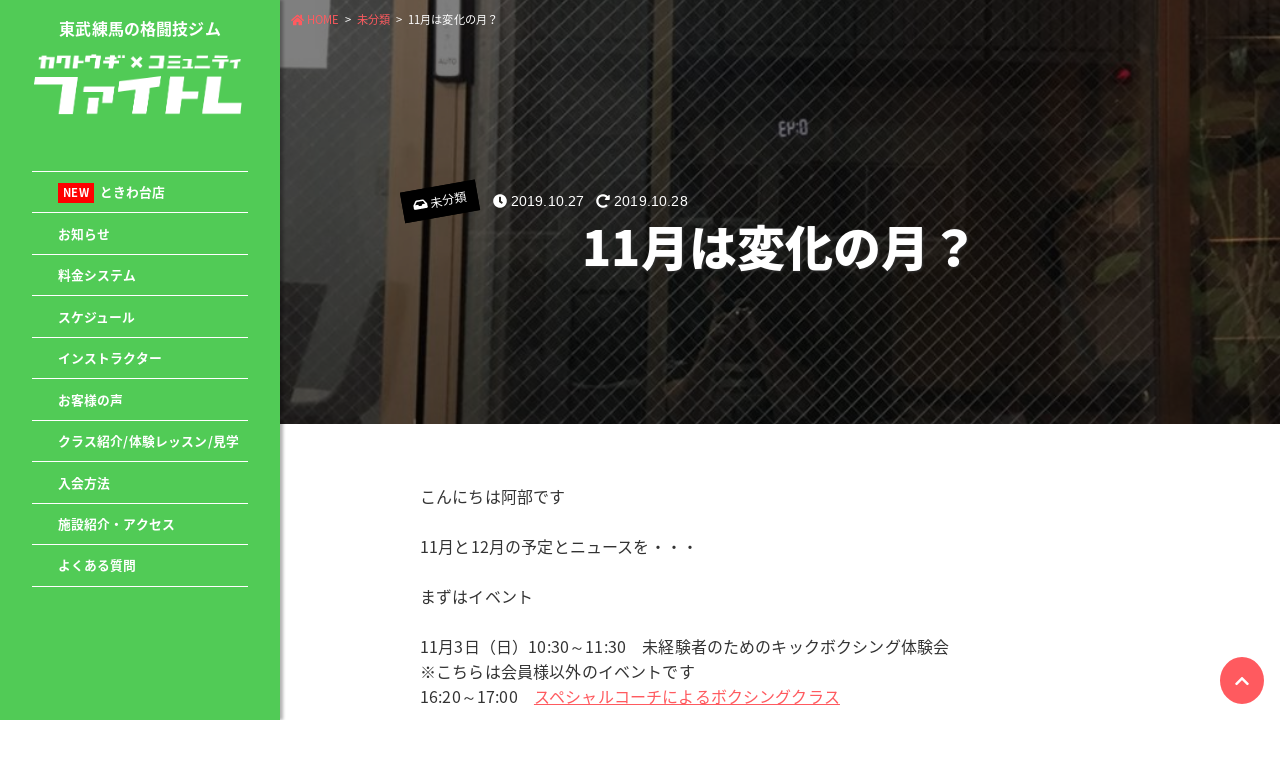

--- FILE ---
content_type: text/html; charset=UTF-8
request_url: https://fightra.net/1717
body_size: 13803
content:
<!DOCTYPE html>
<!-- テーマのライセンス契約が失効しております。ライセンスの更新をお願いいたします。 -->


<html lang="ja" class="no-js ">
<head>
	<meta charset="UTF-8">
	<meta http-equiv="X-UA-Compatible" content="IE=edge">
		<title>  11月は変化の月？ | ファイトレ│カクトウギ × コミュニティ</title>
	<meta name="description" content="「格闘技が好き」という方が集まって様々な形の『仲間』を作り『笑顔』を生み出すためのコミュニティプレイス">
	<meta name="viewport" content="width=device-width, initial-scale=1, user-scalable=no">
			<link rel="pingback" href="https://fightra.net/xmlrpc.php">
	<meta property="og:locale" content="ja_JP">
<meta property='og:site_name' content='ファイトレ│カクトウギ × コミュニティ'>
<meta name="twitter:card" content="summary_large_image" />
	<meta property='og:type' content='article'>
	<meta property='og:title' content='11月は変化の月？'>
	<meta property='og:url' content='https://fightra.net/1717'>
	<meta property='og:description' content='こんにちは阿部です 11月と12月の予定とニュースを・・・ まずはイベント 11月3日（日）10:30～11:30　未経験者のためのキックボクシング体験会※こちらは会員様以外のイベントです 16:20'>
<meta property="og:image" content="https://fightra.net/wp-content/uploads/2018/11/S__55844878-809x1080.jpg" />
	<style type="text/css">
html {font-size: 16px;}
</style>

<style type="text/css">
body {line-height: 1.6;}
</style>

	<link href="https://fonts.googleapis.com/earlyaccess/notosansjapanese.css" rel="stylesheet" />
	<style type="text/css">body {font-family: "Noto Sans Japanese";}</style>


	
	<link href="https://fonts.googleapis.com/css?family=" rel="stylesheet">
	<style type="text/css">time {font-family: 'Roboto', sans-serif;}</style>







	<script>
	(function(i,s,o,g,r,a,m){i['GoogleAnalyticsObject']=r;i[r]=i[r]||function(){
	(i[r].q=i[r].q||[]).push(arguments)},i[r].l=1*new Date();a=s.createElement(o),
	m=s.getElementsByTagName(o)[0];a.async=1;a.src=g;m.parentNode.insertBefore(a,m)
	})(window,document,'script','//www.google-analytics.com/analytics.js','ga');
	ga('create', 'UA-125986929-1', 'auto');
	ga('send', 'pageview');
</script>
	<meta name='robots' content='max-image-preview:large' />
<link rel='dns-prefetch' href='//ajax.googleapis.com' />
<link rel='dns-prefetch' href='//maxcdn.bootstrapcdn.com' />
<link rel="alternate" type="application/rss+xml" title="ファイトレ│カクトウギ × コミュニティ &raquo; フィード" href="https://fightra.net/feed" />
<link rel="alternate" type="application/rss+xml" title="ファイトレ│カクトウギ × コミュニティ &raquo; コメントフィード" href="https://fightra.net/comments/feed" />
<link rel="alternate" type="application/rss+xml" title="ファイトレ│カクトウギ × コミュニティ &raquo; 11月は変化の月？ のコメントのフィード" href="https://fightra.net/1717/feed" />
<script type="text/javascript">
window._wpemojiSettings = {"baseUrl":"https:\/\/s.w.org\/images\/core\/emoji\/14.0.0\/72x72\/","ext":".png","svgUrl":"https:\/\/s.w.org\/images\/core\/emoji\/14.0.0\/svg\/","svgExt":".svg","source":{"concatemoji":"https:\/\/fightra.net\/wp-includes\/js\/wp-emoji-release.min.js"}};
/*! This file is auto-generated */
!function(e,a,t){var n,r,o,i=a.createElement("canvas"),p=i.getContext&&i.getContext("2d");function s(e,t){p.clearRect(0,0,i.width,i.height),p.fillText(e,0,0);e=i.toDataURL();return p.clearRect(0,0,i.width,i.height),p.fillText(t,0,0),e===i.toDataURL()}function c(e){var t=a.createElement("script");t.src=e,t.defer=t.type="text/javascript",a.getElementsByTagName("head")[0].appendChild(t)}for(o=Array("flag","emoji"),t.supports={everything:!0,everythingExceptFlag:!0},r=0;r<o.length;r++)t.supports[o[r]]=function(e){if(p&&p.fillText)switch(p.textBaseline="top",p.font="600 32px Arial",e){case"flag":return s("\ud83c\udff3\ufe0f\u200d\u26a7\ufe0f","\ud83c\udff3\ufe0f\u200b\u26a7\ufe0f")?!1:!s("\ud83c\uddfa\ud83c\uddf3","\ud83c\uddfa\u200b\ud83c\uddf3")&&!s("\ud83c\udff4\udb40\udc67\udb40\udc62\udb40\udc65\udb40\udc6e\udb40\udc67\udb40\udc7f","\ud83c\udff4\u200b\udb40\udc67\u200b\udb40\udc62\u200b\udb40\udc65\u200b\udb40\udc6e\u200b\udb40\udc67\u200b\udb40\udc7f");case"emoji":return!s("\ud83e\udef1\ud83c\udffb\u200d\ud83e\udef2\ud83c\udfff","\ud83e\udef1\ud83c\udffb\u200b\ud83e\udef2\ud83c\udfff")}return!1}(o[r]),t.supports.everything=t.supports.everything&&t.supports[o[r]],"flag"!==o[r]&&(t.supports.everythingExceptFlag=t.supports.everythingExceptFlag&&t.supports[o[r]]);t.supports.everythingExceptFlag=t.supports.everythingExceptFlag&&!t.supports.flag,t.DOMReady=!1,t.readyCallback=function(){t.DOMReady=!0},t.supports.everything||(n=function(){t.readyCallback()},a.addEventListener?(a.addEventListener("DOMContentLoaded",n,!1),e.addEventListener("load",n,!1)):(e.attachEvent("onload",n),a.attachEvent("onreadystatechange",function(){"complete"===a.readyState&&t.readyCallback()})),(e=t.source||{}).concatemoji?c(e.concatemoji):e.wpemoji&&e.twemoji&&(c(e.twemoji),c(e.wpemoji)))}(window,document,window._wpemojiSettings);
</script>
<style type="text/css">
img.wp-smiley,
img.emoji {
	display: inline !important;
	border: none !important;
	box-shadow: none !important;
	height: 1em !important;
	width: 1em !important;
	margin: 0 0.07em !important;
	vertical-align: -0.1em !important;
	background: none !important;
	padding: 0 !important;
}
</style>
	<link rel='stylesheet' id='wp-block-library-css' href='https://fightra.net/wp-includes/css/dist/block-library/style.min.css' type='text/css' media='all' />
<link rel='stylesheet' id='classic-theme-styles-css' href='https://fightra.net/wp-includes/css/classic-themes.min.css' type='text/css' media='all' />
<style id='global-styles-inline-css' type='text/css'>
body{--wp--preset--color--black: #000000;--wp--preset--color--cyan-bluish-gray: #abb8c3;--wp--preset--color--white: #ffffff;--wp--preset--color--pale-pink: #f78da7;--wp--preset--color--vivid-red: #cf2e2e;--wp--preset--color--luminous-vivid-orange: #ff6900;--wp--preset--color--luminous-vivid-amber: #fcb900;--wp--preset--color--light-green-cyan: #7bdcb5;--wp--preset--color--vivid-green-cyan: #00d084;--wp--preset--color--pale-cyan-blue: #8ed1fc;--wp--preset--color--vivid-cyan-blue: #0693e3;--wp--preset--color--vivid-purple: #9b51e0;--wp--preset--gradient--vivid-cyan-blue-to-vivid-purple: linear-gradient(135deg,rgba(6,147,227,1) 0%,rgb(155,81,224) 100%);--wp--preset--gradient--light-green-cyan-to-vivid-green-cyan: linear-gradient(135deg,rgb(122,220,180) 0%,rgb(0,208,130) 100%);--wp--preset--gradient--luminous-vivid-amber-to-luminous-vivid-orange: linear-gradient(135deg,rgba(252,185,0,1) 0%,rgba(255,105,0,1) 100%);--wp--preset--gradient--luminous-vivid-orange-to-vivid-red: linear-gradient(135deg,rgba(255,105,0,1) 0%,rgb(207,46,46) 100%);--wp--preset--gradient--very-light-gray-to-cyan-bluish-gray: linear-gradient(135deg,rgb(238,238,238) 0%,rgb(169,184,195) 100%);--wp--preset--gradient--cool-to-warm-spectrum: linear-gradient(135deg,rgb(74,234,220) 0%,rgb(151,120,209) 20%,rgb(207,42,186) 40%,rgb(238,44,130) 60%,rgb(251,105,98) 80%,rgb(254,248,76) 100%);--wp--preset--gradient--blush-light-purple: linear-gradient(135deg,rgb(255,206,236) 0%,rgb(152,150,240) 100%);--wp--preset--gradient--blush-bordeaux: linear-gradient(135deg,rgb(254,205,165) 0%,rgb(254,45,45) 50%,rgb(107,0,62) 100%);--wp--preset--gradient--luminous-dusk: linear-gradient(135deg,rgb(255,203,112) 0%,rgb(199,81,192) 50%,rgb(65,88,208) 100%);--wp--preset--gradient--pale-ocean: linear-gradient(135deg,rgb(255,245,203) 0%,rgb(182,227,212) 50%,rgb(51,167,181) 100%);--wp--preset--gradient--electric-grass: linear-gradient(135deg,rgb(202,248,128) 0%,rgb(113,206,126) 100%);--wp--preset--gradient--midnight: linear-gradient(135deg,rgb(2,3,129) 0%,rgb(40,116,252) 100%);--wp--preset--duotone--dark-grayscale: url('#wp-duotone-dark-grayscale');--wp--preset--duotone--grayscale: url('#wp-duotone-grayscale');--wp--preset--duotone--purple-yellow: url('#wp-duotone-purple-yellow');--wp--preset--duotone--blue-red: url('#wp-duotone-blue-red');--wp--preset--duotone--midnight: url('#wp-duotone-midnight');--wp--preset--duotone--magenta-yellow: url('#wp-duotone-magenta-yellow');--wp--preset--duotone--purple-green: url('#wp-duotone-purple-green');--wp--preset--duotone--blue-orange: url('#wp-duotone-blue-orange');--wp--preset--font-size--small: 13px;--wp--preset--font-size--medium: 20px;--wp--preset--font-size--large: 36px;--wp--preset--font-size--x-large: 42px;--wp--preset--spacing--20: 0.44rem;--wp--preset--spacing--30: 0.67rem;--wp--preset--spacing--40: 1rem;--wp--preset--spacing--50: 1.5rem;--wp--preset--spacing--60: 2.25rem;--wp--preset--spacing--70: 3.38rem;--wp--preset--spacing--80: 5.06rem;--wp--preset--shadow--natural: 6px 6px 9px rgba(0, 0, 0, 0.2);--wp--preset--shadow--deep: 12px 12px 50px rgba(0, 0, 0, 0.4);--wp--preset--shadow--sharp: 6px 6px 0px rgba(0, 0, 0, 0.2);--wp--preset--shadow--outlined: 6px 6px 0px -3px rgba(255, 255, 255, 1), 6px 6px rgba(0, 0, 0, 1);--wp--preset--shadow--crisp: 6px 6px 0px rgba(0, 0, 0, 1);}:where(.is-layout-flex){gap: 0.5em;}body .is-layout-flow > .alignleft{float: left;margin-inline-start: 0;margin-inline-end: 2em;}body .is-layout-flow > .alignright{float: right;margin-inline-start: 2em;margin-inline-end: 0;}body .is-layout-flow > .aligncenter{margin-left: auto !important;margin-right: auto !important;}body .is-layout-constrained > .alignleft{float: left;margin-inline-start: 0;margin-inline-end: 2em;}body .is-layout-constrained > .alignright{float: right;margin-inline-start: 2em;margin-inline-end: 0;}body .is-layout-constrained > .aligncenter{margin-left: auto !important;margin-right: auto !important;}body .is-layout-constrained > :where(:not(.alignleft):not(.alignright):not(.alignfull)){max-width: var(--wp--style--global--content-size);margin-left: auto !important;margin-right: auto !important;}body .is-layout-constrained > .alignwide{max-width: var(--wp--style--global--wide-size);}body .is-layout-flex{display: flex;}body .is-layout-flex{flex-wrap: wrap;align-items: center;}body .is-layout-flex > *{margin: 0;}:where(.wp-block-columns.is-layout-flex){gap: 2em;}.has-black-color{color: var(--wp--preset--color--black) !important;}.has-cyan-bluish-gray-color{color: var(--wp--preset--color--cyan-bluish-gray) !important;}.has-white-color{color: var(--wp--preset--color--white) !important;}.has-pale-pink-color{color: var(--wp--preset--color--pale-pink) !important;}.has-vivid-red-color{color: var(--wp--preset--color--vivid-red) !important;}.has-luminous-vivid-orange-color{color: var(--wp--preset--color--luminous-vivid-orange) !important;}.has-luminous-vivid-amber-color{color: var(--wp--preset--color--luminous-vivid-amber) !important;}.has-light-green-cyan-color{color: var(--wp--preset--color--light-green-cyan) !important;}.has-vivid-green-cyan-color{color: var(--wp--preset--color--vivid-green-cyan) !important;}.has-pale-cyan-blue-color{color: var(--wp--preset--color--pale-cyan-blue) !important;}.has-vivid-cyan-blue-color{color: var(--wp--preset--color--vivid-cyan-blue) !important;}.has-vivid-purple-color{color: var(--wp--preset--color--vivid-purple) !important;}.has-black-background-color{background-color: var(--wp--preset--color--black) !important;}.has-cyan-bluish-gray-background-color{background-color: var(--wp--preset--color--cyan-bluish-gray) !important;}.has-white-background-color{background-color: var(--wp--preset--color--white) !important;}.has-pale-pink-background-color{background-color: var(--wp--preset--color--pale-pink) !important;}.has-vivid-red-background-color{background-color: var(--wp--preset--color--vivid-red) !important;}.has-luminous-vivid-orange-background-color{background-color: var(--wp--preset--color--luminous-vivid-orange) !important;}.has-luminous-vivid-amber-background-color{background-color: var(--wp--preset--color--luminous-vivid-amber) !important;}.has-light-green-cyan-background-color{background-color: var(--wp--preset--color--light-green-cyan) !important;}.has-vivid-green-cyan-background-color{background-color: var(--wp--preset--color--vivid-green-cyan) !important;}.has-pale-cyan-blue-background-color{background-color: var(--wp--preset--color--pale-cyan-blue) !important;}.has-vivid-cyan-blue-background-color{background-color: var(--wp--preset--color--vivid-cyan-blue) !important;}.has-vivid-purple-background-color{background-color: var(--wp--preset--color--vivid-purple) !important;}.has-black-border-color{border-color: var(--wp--preset--color--black) !important;}.has-cyan-bluish-gray-border-color{border-color: var(--wp--preset--color--cyan-bluish-gray) !important;}.has-white-border-color{border-color: var(--wp--preset--color--white) !important;}.has-pale-pink-border-color{border-color: var(--wp--preset--color--pale-pink) !important;}.has-vivid-red-border-color{border-color: var(--wp--preset--color--vivid-red) !important;}.has-luminous-vivid-orange-border-color{border-color: var(--wp--preset--color--luminous-vivid-orange) !important;}.has-luminous-vivid-amber-border-color{border-color: var(--wp--preset--color--luminous-vivid-amber) !important;}.has-light-green-cyan-border-color{border-color: var(--wp--preset--color--light-green-cyan) !important;}.has-vivid-green-cyan-border-color{border-color: var(--wp--preset--color--vivid-green-cyan) !important;}.has-pale-cyan-blue-border-color{border-color: var(--wp--preset--color--pale-cyan-blue) !important;}.has-vivid-cyan-blue-border-color{border-color: var(--wp--preset--color--vivid-cyan-blue) !important;}.has-vivid-purple-border-color{border-color: var(--wp--preset--color--vivid-purple) !important;}.has-vivid-cyan-blue-to-vivid-purple-gradient-background{background: var(--wp--preset--gradient--vivid-cyan-blue-to-vivid-purple) !important;}.has-light-green-cyan-to-vivid-green-cyan-gradient-background{background: var(--wp--preset--gradient--light-green-cyan-to-vivid-green-cyan) !important;}.has-luminous-vivid-amber-to-luminous-vivid-orange-gradient-background{background: var(--wp--preset--gradient--luminous-vivid-amber-to-luminous-vivid-orange) !important;}.has-luminous-vivid-orange-to-vivid-red-gradient-background{background: var(--wp--preset--gradient--luminous-vivid-orange-to-vivid-red) !important;}.has-very-light-gray-to-cyan-bluish-gray-gradient-background{background: var(--wp--preset--gradient--very-light-gray-to-cyan-bluish-gray) !important;}.has-cool-to-warm-spectrum-gradient-background{background: var(--wp--preset--gradient--cool-to-warm-spectrum) !important;}.has-blush-light-purple-gradient-background{background: var(--wp--preset--gradient--blush-light-purple) !important;}.has-blush-bordeaux-gradient-background{background: var(--wp--preset--gradient--blush-bordeaux) !important;}.has-luminous-dusk-gradient-background{background: var(--wp--preset--gradient--luminous-dusk) !important;}.has-pale-ocean-gradient-background{background: var(--wp--preset--gradient--pale-ocean) !important;}.has-electric-grass-gradient-background{background: var(--wp--preset--gradient--electric-grass) !important;}.has-midnight-gradient-background{background: var(--wp--preset--gradient--midnight) !important;}.has-small-font-size{font-size: var(--wp--preset--font-size--small) !important;}.has-medium-font-size{font-size: var(--wp--preset--font-size--medium) !important;}.has-large-font-size{font-size: var(--wp--preset--font-size--large) !important;}.has-x-large-font-size{font-size: var(--wp--preset--font-size--x-large) !important;}
.wp-block-navigation a:where(:not(.wp-element-button)){color: inherit;}
:where(.wp-block-columns.is-layout-flex){gap: 2em;}
.wp-block-pullquote{font-size: 1.5em;line-height: 1.6;}
</style>
<link rel='stylesheet' id='contact-form-7-css' href='https://fightra.net/wp-content/plugins/contact-form-7/includes/css/styles.css' type='text/css' media='all' />
<link rel='stylesheet' id='parent-style-css' href='https://fightra.net/wp-content/themes/appartement-studio/style.css?2023' type='text/css' media='all' />
<link rel='stylesheet' id='child-style-css' href='https://fightra.net/wp-content/themes/appartement-studio-child/style.css?2023' type='text/css' media='all' />
<link rel='stylesheet' id='editor-css' href='https://fightra.net/wp-content/themes/appartement-studio/assets/css/editor-style.css' type='text/css' media='all' />
<link rel='stylesheet' id='slick-css' href='https://fightra.net/wp-content/themes/appartement-studio/assets/css/slick.css' type='text/css' media='all' />
<link rel='stylesheet' id='amazon-css' href='https://fightra.net/wp-content/themes/appartement-studio/assets/css/amazon.css' type='text/css' media='all' />
<link rel='stylesheet' id='remodal-css' href='https://fightra.net/wp-content/themes/appartement-studio/assets/css/remodal.css' type='text/css' media='all' />
<link rel='stylesheet' id='awesome-css' href='//maxcdn.bootstrapcdn.com/font-awesome/4.7.0/css/font-awesome.min.css' type='text/css' media='all' />
<style id='akismet-widget-style-inline-css' type='text/css'>

			.a-stats {
				--akismet-color-mid-green: #357b49;
				--akismet-color-white: #fff;
				--akismet-color-light-grey: #f6f7f7;

				max-width: 350px;
				width: auto;
			}

			.a-stats * {
				all: unset;
				box-sizing: border-box;
			}

			.a-stats strong {
				font-weight: 600;
			}

			.a-stats a.a-stats__link,
			.a-stats a.a-stats__link:visited,
			.a-stats a.a-stats__link:active {
				background: var(--akismet-color-mid-green);
				border: none;
				box-shadow: none;
				border-radius: 8px;
				color: var(--akismet-color-white);
				cursor: pointer;
				display: block;
				font-family: -apple-system, BlinkMacSystemFont, 'Segoe UI', 'Roboto', 'Oxygen-Sans', 'Ubuntu', 'Cantarell', 'Helvetica Neue', sans-serif;
				font-weight: 500;
				padding: 12px;
				text-align: center;
				text-decoration: none;
				transition: all 0.2s ease;
			}

			/* Extra specificity to deal with TwentyTwentyOne focus style */
			.widget .a-stats a.a-stats__link:focus {
				background: var(--akismet-color-mid-green);
				color: var(--akismet-color-white);
				text-decoration: none;
			}

			.a-stats a.a-stats__link:hover {
				filter: brightness(110%);
				box-shadow: 0 4px 12px rgba(0, 0, 0, 0.06), 0 0 2px rgba(0, 0, 0, 0.16);
			}

			.a-stats .count {
				color: var(--akismet-color-white);
				display: block;
				font-size: 1.5em;
				line-height: 1.4;
				padding: 0 13px;
				white-space: nowrap;
			}
		
</style>
<script type='text/javascript' src='//ajax.googleapis.com/ajax/libs/jquery/2.0.3/jquery.min.js' id='jquery-js'></script>
<link rel="https://api.w.org/" href="https://fightra.net/wp-json/" /><link rel="alternate" type="application/json" href="https://fightra.net/wp-json/wp/v2/posts/1717" /><link rel="EditURI" type="application/rsd+xml" title="RSD" href="https://fightra.net/xmlrpc.php?rsd" />
<link rel="wlwmanifest" type="application/wlwmanifest+xml" href="https://fightra.net/wp-includes/wlwmanifest.xml" />

<link rel="canonical" href="https://fightra.net/1717" />
<link rel='shortlink' href='https://fightra.net/?p=1717' />
<link rel="alternate" type="application/json+oembed" href="https://fightra.net/wp-json/oembed/1.0/embed?url=https%3A%2F%2Ffightra.net%2F1717" />
<link rel="alternate" type="text/xml+oembed" href="https://fightra.net/wp-json/oembed/1.0/embed?url=https%3A%2F%2Ffightra.net%2F1717&#038;format=xml" />
<!--ボックス-->
<style type="text/css">
.box1 {background-color: #ffffff; border-color: #6bb6ff; border-width: 4px ; border-radius: none; box-shadow: ;}
.box2 {background-color: #ffffff; border-color: #6bb6ff; border-width: 4px ; border-radius: none; box-shadow: ;}
.box3 {background-color: #ffffff; border-color: #6bb6ff; border-width: 4px ; border-radius: none; box-shadow: ;}
.box4 {background-color: #edf6ff; border-color: #6bb6ff; border-width: 4px ; box-shadow: ;}
.box5 {background-color: #edf6ff; border-color: #6bb6ff; border-width: 4px ; box-shadow: ;}
.box6 {background-color: #edf6ff; border-color: #6bb6ff; border-width: 4px ; box-shadow: ;}
.box7 {background-color: #edf6ff; border-color: #6bb6ff; border-width: 4px ; box-shadow: ;}
.box8 {background-color: #edf6ff; border-radius: none; box-shadow: ;}
.box9 {background: repeating-linear-gradient(-45deg,#edf6ff,#edf6ff 3px,#edf6ff 3px,#edf6ff 7px); border-radius: none; box-shadow: ;}
.box10 {background-color: #edf6ff; border-radius: ;}
.box10:after {border-color: #6bb6ff #6bb6ff #ffffff #ffffff;}
.box11 {background-color: #edf6ff; border-color: #6bb6ff; border-width: 4px ; border-radius: none; box-shadow: 0px 0px 0px .75em #edf6ff;}
.box12 {border-color: #333333;}
.box12:before,.box12:after {background-color: #333333;}
.box13:before,.box13:after {border-color: #333333;}









</style>
<!--見出し2-->
<style type="text/css">
.h_type_b {padding-bottom: .5em; border-bottom: 1px solid #333333;}
.h_type_c {padding-bottom: .5em; border-bottom: 1px solid #333333;}
.h_type_c::first-letter {margin-right: .0em; font-size: 1.5em;}
.h_type_d {padding-bottom: .5em; border-bottom: 3px double #333333;}
.h_type_e {padding: .5em 0; border-top: 1px solid #333333; border-bottom: 1px solid #333333;}
.h_type_f {padding: .5em 0; border-top: 3px double #333333; border-bottom: 3px double #333333;}
.h_type_g {padding: .25em 0 .25em .75em; border-left: .25em solid #333333;}
.h_type_h {padding: .25em 0 .5em .75em; border-left: .25em solid #333333; border-bottom: 1px solid #333333;}
.h_type_i {padding: .75em 1em; border: 1px solid #333333;}
.h_type_j {padding: .75em 1em; border: 1px solid #333333; border-radius: 8px;}
.h_type_k {position: relative; padding: .5em .75em .5em 1.25em; border: 1px solid #333333;}
.h_type_k::after {position: absolute; top: .5em; left: .5em; content: ''; width: .25em; height: -webkit-calc(100% - 1em); height: calc(100% - 1em); background-color: #333333;}
.h_type_l {padding: .75em 1em; background-color: #f0f0f0;}
.h_type_m {padding: .75em 1em; background-color: #f0f0f0; border-radius: 8px;}
.h_type_n {padding: .75em 1em; background-color: #f0f0f0; border-bottom: 1px solid #333333;}
.h_type_o {padding: .75em 1em; background-color: #f0f0f0; border-top: 1px solid #333333; border-bottom: 1px solid #333333;}
.h_type_p {padding: .75em 1em; background-color: #f0f0f0; border-left: .25em solid #333333;}
.h_type_q {padding: .75em 1em; background-color: #f0f0f0; border: 3px double #333333;}
.h_type_r {position: relative; padding-bottom: .5em; border-bottom: 4px solid #333333;}
.h_type_r::after {position: absolute; bottom: -4px; left: 0; z-index: 2; content: ''; width: 20%; height: 4px; background-color: #333333;}
.h_type_s {position: relative; padding: 1em 2em; background-color: #f0f0f0; border-radius: 3px;}
.h_type_s::after {position: absolute; top: 100%; left: 30px; content: ''; width: 0; height: 0; border: 10px solid transparent; border-top: 15px solid #f0f0f0;}
.h_type_t {position: relative; padding: .75em 1em; background-color: #f0f0f0; border-radius: 8px; box-shadow: 2px 2px 4px rgba(0,0,0,.1) inset;}
.h_type_t::after {position: absolute; top: 100%; left: 30px; content: ''; width: 0; height: 0; border: 10px solid transparent; border-top: 15px solid #f0f0f0;}
.h_type_u {position: relative; padding: .75em 1em; background-color: #f0f0f0;}
.h_type_u::after {content: ''; position: absolute; top: -20px; left: 0; width: calc(100% - 20px); height: 0; border: 10px solid transparent; border-bottom-color: #f0f0f0 opacity: .8;;}
.h_type_v {position: relative; padding: .75em 1em; background-color: #f0f0f0;}
.h_type_v::before {content: ''; position: absolute; top: 100%; border-style: solid; border-color: transparent; left: 0; border-width: 0 .75em .5em 0; border-right-color: #333333;}
.h_type_v::after {content: ''; position: absolute; top: 100%; border-style: solid; border-color: transparent; right: 0; border-style: solid; border-width: .5em .75em 0 0;border-top-color: #333333;}
.h_type_w {position: relative; padding: .75em 1em; background-color: #f0f0f0;}
.h_type_w::before {content: ''; position: absolute; border-style: solid; border-color: transparent; top: 100%; left: 0; border-width: 0 .75em .5em 0; border-right-color: #333333;}
.h_type_w::after {content: ''; position: absolute; border-style: solid; border-color: transparent; top: -.5em; right: 0; border-style: solid; border-width: 0 .75em .5em 0; border-bottom-color: #333333;}
.h_type_x {position: relative; padding: .75em 1em; background-color: #f0f0f0;}
.h_type_x::after {position: absolute; top: 0; right: 0; content: ''; width: 0; border-width: 0 16px 16px 0; border-style: solid; border-color: #ffffff #ffffff #333333 #333333; box-shadow: -1px 1px 2px rgba(0,0,0,.1);}
.h_type_y {position: relative; padding: .5em 4em .5em .75em; -webkit-background: linear-gradient(-155deg, rgba(0,0,0,0) 1.5em, #f0f0f0 0%); background: linear-gradient(-165deg, rgba(0,0,0,0) 1.5em, #f0f0f0 0%); border-radius: 5px;}
.h_type_y::after {position: absolute; top: 0; right: 0; content: ''; width: 1.65em; height: 3.55em; background: linear-gradient(to left bottom, rgba(0,0,0,0) 50%, rgba(0,0,0,.1) 0%, rgba(0,0,0,.2)); border-bottom-left-radius: 6px; box-shadow: -.2em .2em .3em -.1em rgba(0,0,0,.15); transform: translateY(-2.5em) rotate(-50deg); transform-origin: bottom right;}
.h_type_z {position: relative; padding: .75em 1em; background-color: #f0f0f0;}
.h_type_z::before {position: absolute; bottom: 8px; z-index: -1; content: ''; width: 30%; height: 50%; box-shadow: 0 10px 15px rgba(0,0,0,.2); -webkit-transform: rotate(-3deg); transform: rotate(-3deg); left: .3em;}
.h_type_z::after {position: absolute; bottom: 8px; z-index: -1; content: ''; width: 30%; height: 50%; box-shadow: 0 10px 15px rgba(0, 0, 0, .2); -webkit-transform: rotate(3deg); transform: rotate(3deg); right: .3em;}
.h_type_aa {padding: .75em 1em; background-color: #f0f0f0; box-shadow: 0 2px 6px rgba(0,0,0,.15);}
.h_type_ab {padding: .75em 1em; background-color: #f0f0f0; border: 1px solid #eee; box-shadow: 1px 1px 0 rgba(255,255,255,.5) inset;}
.h_type_ac {padding: .75em 1em; background-color: #f0f0f0; border: 1px solid #eee; box-shadow: 1px 1px 0 rgba(255,255,255,.5) inset, -1px -1px 0 rgba(100,100,100,.1) inset;}
.h_type_ad {margin: 0 .2em; padding: 0.2em 0.5em; background: #f0f0f0; color: #333333; border: dashed 1px #333333; box-shadow: 0px 0px 0px .2em #f0f0f0;}
.h_type_ae {display: inline; padding: 0 2px 3px; background: linear-gradient(transparent 65%, #333333 0%);}
.h_type_af {padding: .75em 1em; background: -webkit-linear-gradient(top, #333333 0%, #333333 100%); background: linear-gradient(to bottom, #333333 0%, #333333 100%); color: #fff; text-shadow: 1px 1px 1px rgba(0, 0, 0, .3);}
.h_type_ag {padding: .75em 1em; background: -webkit-repeating-linear-gradient(45deg, #333333, #333333 5px, #333333 5px, #333333 10px); background: repeating-linear-gradient(45deg, #333333, #333333 5px, #333333 5px, #333333 10px); color: #fff; text-shadow: 1px 1px 1px rgba(0, 0, 0, .3);}
.h_type_ah {padding: .75em 1em; border: 1px solid #333333; border-top: 3px solid #333333; background: -webkit-linear-gradient(top, #fff 0%, #f0f0f0 100%); background: linear-gradient(to bottom, #fff 0%, #f0f0f0 100%); box-shadow: 0 -1px 0 rgba(255, 255, 255, 1) inset;}
</style>
<!--引用-->
<style type="text/css">
blockquote {
	position: relative;
	margin: 2em 2%;
	padding: 5em 4%;
	font-size: .9375em;
	background-color: #f0f0f0;
							}
blockquote:before {
	position: absolute;
	top: .5em;
	font-family: FontAwesome;
	font-size: 2em;
	color: #000000;
	content:'\f10d';
					}
blockquote:after {
	position: absolute;
	right: 1em;
	bottom: .5em;
	font-family: FontAwesome;
	font-size: 2em;
	color: #000000;
	content:'\f10e';
					}
blockquote footer {
	font-size: .875em;
	text-align: right;
	color: inherit;
	background-color: inherit;
}
blockquote footer cite {
	font-style: normal;
	}
blockquote footer cite a {
}
</style>
<!--その他-->
<style type="text/css">
body {
	color: #333333;
	background-color: #ffffff;
}
a {
	color: #ff5a5f;
}
#logo h1,
#logo div {
	margin-top: 0px;
	font-size: 66px;
}
@media (max-width: 767px) {
#logo h1,
#logo div {
	margin-top: 0px;
	font-size: 48px;
}
}
#main-visual .catchcopy h2,
#main-visual .catchcopy .desc {
	color: #ffffff;
}
#toc-wrap {
	background-color: #f7f7f7;
	border-color: #333333;
}
.list article a section.article,
#author-info .name a,
#author-info ul li a,
#recommend ul li a time,
#recommend ul li a h5,
#author-posts ul li a time,
#author-posts ul li a h5 {
	color: #333333;
}
header.site {
	background-color: #ffffff;
}
header.site nav,
header.site nav ul li.menu-item-has-children .sub-menu {
	background-color: #51cb56;
}
header.site nav ul li a,
footer.site nav ul li a {
	color: #ffffff;
}
footer.site {
	background-color: #51cb56;
}
footer.site .container nav ul li a {
	color: #ffffff;
}
#logo * a {
	color: #ffffff;
}
.new-mark {
	color: #000000;
}
.widget_popular_posts ul li a .rank {
	background-color: #000000;
}
aside#sidebar .widget h4 {
	color: #ffffff;
	background-color: #51cb56;
	border: 1px solid #51cb56;
}
aside#footer {
	color: #ffffff;
	background-color: #51cb56;
}
aside#footer a {
	color: #ffffff;
}
#page-top-btn a {
	color: #ffffff;
	background-color: #ff5a5f;
}
a.cat,
#categories ul li a,
#recommend ul li a .cat,
#author-posts ul li a .cat {
	color: #ffffff;
	background-color: #000000;
	border-color: #000000;
}
#tags ul li a,
.widget_tag_cloud .tagcloud a,
aside#footer .container .block .widget .tagcloud a {
	color: #000000;
	background-color: #ffffff;
	border-color: #000000;
}
.widget_tag_cloud .tagcloud a:hover,
aside#footer .container .block .widget .tagcloud a:hover {
	color: #ffffff;
	background-color: #000000;
	border-color: #000000;
}
#main-visual .type-c .catchcopy {
	background-color: #000000;
}
#main-visual .catchcopy a {
	color: #ff5a5f;
	background-color: #ffffff;
}
#msg {
	color: #000000;
	background-color: #ffffff;
}
#follow .container {
	color: #ffffff;
	background-color: #cccccc;
}
#news {
	background-color: #000000;
}
#news p,
#news p a {
	color: #ffffff;
}
#cta {
	color: #ffffff;
	background-color: #cccccc;
}
#cta a {
	color: #ffffff;
	background-color: #000000;
}

nav.pagination ul li a {
	color: #ffffff;
	background-color: #cccccc;
}
nav.pagination ul li span.dots {
	color: #cccccc;
	background-color: #ffffff;
}
nav.pagination ul li span.current {
	color: #ffffff;
	background-color: #999999;
}
#l3.single.c1 main article header.article:before {
	background: rgba(0,0,0,0.5);
}

</style>
	<script defer src="https://use.fontawesome.com/releases/v5.0.6/js/all.js"></script>
	<script>
	window.FontAwesomeConfig = {
	searchPseudoElements: true
	}
	</script>
</head>
<body class="post-template-default single single-post postid-1717 single-format-standard" class="blogcard_type_d blogcard_clip_a">
	<div id="l1" class="left">
			<header class="site">
				<div class="container">
					<p class="desc">東武練馬の格闘技ジム</p>					<div id="logo" class="center">
						<div><a href="https://fightra.net"><img src="https://fightra.net/wp-content/uploads/2018/09/6fba2531831f3bc4b2a93b7b5dfb424e.png" alt="ファイトレ│カクトウギ × コミュニティ"></a></div>
			</div>
									</div>
					<nav role="navigation">
		<ul id="menu-%e3%83%98%e3%83%83%e3%83%80%e3%83%bc" class=""><li id="menu-item-2787" class="menu-item menu-item-type-post_type menu-item-object-page menu-item-2787"><a href="https://fightra.net/tokiwadai"><span style="margin-right: .5em; padding: .125em .5em; font-size: .875em; background:red; color:#fff;">NEW</span>ときわ台店</a></li>
<li id="menu-item-697" class="menu-item menu-item-type-custom menu-item-object-custom menu-item-697"><a href="https://fightra.net/news">お知らせ</a></li>
<li id="menu-item-36" class="menu-item menu-item-type-post_type menu-item-object-page menu-item-36"><a href="https://fightra.net/price">料金システム</a></li>
<li id="menu-item-30" class="menu-item menu-item-type-post_type menu-item-object-page menu-item-30"><a href="https://fightra.net/schedule">スケジュール</a></li>
<li id="menu-item-33" class="menu-item menu-item-type-post_type menu-item-object-page menu-item-33"><a href="https://fightra.net/message">インストラクター</a></li>
<li id="menu-item-2264" class="menu-item menu-item-type-custom menu-item-object-custom menu-item-2264"><a href="https://fightra.net/voice">お客様の声</a></li>
<li id="menu-item-34" class="menu-item menu-item-type-post_type menu-item-object-page menu-item-34"><a href="https://fightra.net/trial">クラス紹介/体験レッスン/見学</a></li>
<li id="menu-item-35" class="menu-item menu-item-type-post_type menu-item-object-page menu-item-35"><a href="https://fightra.net/join">入会方法</a></li>
<li id="menu-item-398" class="menu-item menu-item-type-post_type menu-item-object-page menu-item-398"><a href="https://fightra.net/gym">施設紹介・アクセス</a></li>
<li id="menu-item-32" class="menu-item menu-item-type-post_type menu-item-object-page menu-item-32"><a href="https://fightra.net/faq">よくある質問</a></li>
</ul>	</nav>
				<a class="twitter-timeline" data-lang="ja" data-width="240" data-height="280" href="https://twitter.com/itabashimma?ref_src=twsrc%5Etfw"></a> <script async src="https://platform.twitter.com/widgets.js" charset="utf-8"></script>
			</header>

			  <div class="remodal" data-remodal-id="spnavi" data-remodal-options="hashTracking:false">
    <button data-remodal-action="close" class="remodal-close">
      <span class="text gf">CLOSE</span>
    </button>
        <button data-remodal-action="close" class="remodal-close">
      <span class="text gf">CLOSE</span>
    </button>
  </div>
			<div class="remodal searchbox" data-remodal-id="searchbox" data-remodal-options="hashTracking:false">
	<div class="search">
		<form role="search" method="get" id="searchform" class="searchform" action="https://fightra.net/" >
		<input type="search" placeholder="サイト内検索" value="" name="s" id="s" />
		<button type="submit" id="searchsubmit" ><i class="fa fa-search"></i></button>
		</form>	</div>
	<button data-remodal-action="close" class="remodal-close"><span class="text gf">CLOSE</span></button>
</div>

			<div id="l2">
								
													<div id="l3" class="single c1"><main>
			<article >
							<header class="article" style="background-image: url(https://fightra.net/wp-content/uploads/2018/11/S__55844878-809x1080.jpg);">
							<div id="breadcrumb"><ul><li itemscope itemtype="//data-vocabulary.org/Breadcrumb"><a href="https://fightra.net/" itemprop="url"><i class="fas fa-home"></i><span itemprop="title"> HOME</span></a></li><li itemscope itemtype="//data-vocabulary.org/Breadcrumb"><a href="https://fightra.net/category/%e6%9c%aa%e5%88%86%e9%a1%9e" itemprop="url"><span itemprop="title">未分類</span></a></li><li>11月は変化の月？</li></ul></div>				<div class="entry-meta single h10">
									<a class="cat square sticker" href="https://fightra.net/category/%e6%9c%aa%e5%88%86%e9%a1%9e"><i class="fas fa-inbox"></i>未分類</a>	

										<time class="pubdate" datetime="2019-10-27"><i class="fas fa-clock"></i>2019.10.27</time>
				<time class="updated" datetime="2019-10-28"><i class="fas fa-redo-alt"></i>2019.10.28</time>
										

				</div>
				<h1 class="article h10" itemprop="headline" rel="bookmark">11月は変化の月？</h1>
			</header>
			<section class="article mceContentBody">
																				
<p>こんにちは阿部です<br><br>11月と12月の予定とニュースを・・・<br><br>まずはイベント<br><br>11月3日（日）10:30～11:30　未経験者のためのキックボクシング体験会<br>※こちらは会員様以外のイベントです<br> 16:20～17:00　<a href="https://fightra.net/1726">スペシャルコーチによるボクシングクラス </a><br><br>11月4日（月・祝）11:45～12:45　<a href="https://fightra.net/1726">ブラジリアン柔術サークル</a><br>　　　　　　　　<br><br>11月18日（月）　11:00～12:20　ベビー・キッズリトミック＆ママピラティス<br><br>11月24日（日）10:00～終日　坂本インストラクター試合　場所　新宿GENスポーツパレス<br><br>12月1日（日）11:45～12:45　<a href="https://fightra.net/1726"> ブラジリアン柔術サークル </a><br>15:00～17:00　ファイトレ運動会　<br>18:00~ 大忘年会<br><br>12月15日（日）小川選手試合　山梨応援バスツアー（仮）<br><br>そして平日、夜に新インストラクターが！！？<br><br>詳細は追ってニュースやブログにて！<br><br></p>



<p>■■□―――――――――――――――――――□■■</p>



<p>東武東上線　板橋区と練馬区にまたがる東武練馬駅の<br>北口＆イオン板橋より<br>徒歩1分のキックボクシングとエステのあるジム</p>



<p>ただいま令和記念　入会金無料キャンペーン中！<br><br>ご夫婦、親子、兄弟で通われる<br>会員様増えてます！！<br></p>



<p><br><br><br>グローブなどは無料貸し出し、ウエアレンタル（有料）<br>もあるので手ぶらでトレーニングも可能です！</p>



<p>キックボクシングは初回体験無料です！<br>↑毎日やってます</p>



<p><br>ブラジリアン柔術（BJJ）サークル、総合格闘技、グラップリング練習会はじめました！<br>ＴＲＸ，ケトルベル、パワーラック、バトルロープ、バーンマシンあります。<br><br><br>寒い時期こそバルクアップ！<br><br><br><br></p>



<p><a href="https://www.instagram.com/fitrmma.t.n">https://www.instagram.com/fitrmma.t.n</a></p>



<p><a href="https://www.instagram.com/taka_behir">https://www.instagram.com/taka_behir</a></p>



<p><br></p>
				<div id="categories" class="square"><ul><li><a href="https://fightra.net/category/%e6%9c%aa%e5%88%86%e9%a1%9e"><i class="fas fa-inbox"></i>未分類</a></li></ul></div>												<div id="share" class="circle brand " data-wow-delay="0.5s">
	<ul>
				<li class="twitter"> 
			<a target="blank" href="https://twitter.com/intent/tweet?url=https%3A%2F%2Ffightra.net%2F1717&text=11%E6%9C%88%E3%81%AF%E5%A4%89%E5%8C%96%E3%81%AE%E6%9C%88%EF%BC%9F&tw_p=tweetbutton" onclick="window.open(this.href, 'tweetwindow', 'width=550, height=450,personalbar=0,toolbar=0,scrollbars=1,resizable=1'); return false;">
				<i class="fab fa-twitter"></i>
				<span class="text">ツイート</span>
				<span class="count"></span>
			</a>
		</li>
						<li class="facebook">
			<a href="https://www.facebook.com/sharer.php?src=bm&u=https%3A%2F%2Ffightra.net%2F1717&t=11%E6%9C%88%E3%81%AF%E5%A4%89%E5%8C%96%E3%81%AE%E6%9C%88%EF%BC%9F" onclick="javascript:window.open(this.href, '', 'menubar=no,toolbar=no,resizable=yes,scrollbars=yes,height=300,width=600');return false;">
				<i class="fab fa-facebook-f"></i>
				<span class="text">シェア</span>
				<span class="count"></span>
			</a>
		</li>
														<li class="line">
			<a href="https://line.me/R/msg/text/?11月は変化の月？%0D%0Ahttps://fightra.net/1717">
				<i class="fab fa-line"></i>
				<span class="text">LINEで送る</span>
			</a>
		</li>
			</ul>
</div>			</section>
			<footer class="article">
												
	<div id="respond" class="comment-respond">
		<h3 id="reply-title" class="comment-reply-title">コメントを残す <small><a rel="nofollow" id="cancel-comment-reply-link" href="/1717#respond" style="display:none;">コメントをキャンセル</a></small></h3><form action="https://fightra.net/wp-comments-post.php" method="post" id="commentform" class="comment-form"><p class="comment-notes"><span id="email-notes">メールアドレスが公開されることはありません。</span> <span class="required-field-message"><span class="required">※</span> が付いている欄は必須項目です</span></p><p class="comment-form-comment"><label for="comment">コメント <span class="required">※</span></label> <textarea id="comment" name="comment" cols="45" rows="8" maxlength="65525" required="required"></textarea></p><p class="comment-form-author"><label for="author">名前 <span class="required">※</span></label> <input id="author" name="author" type="text" value="" size="30" maxlength="245" autocomplete="name" required="required" /></p>
<p class="comment-form-email"><label for="email">メール <span class="required">※</span></label> <input id="email" name="email" type="text" value="" size="30" maxlength="100" aria-describedby="email-notes" autocomplete="email" required="required" /></p>
<p class="comment-form-url"><label for="url">サイト</label> <input id="url" name="url" type="text" value="" size="30" maxlength="200" autocomplete="url" /></p>
<p class="form-submit"><input name="submit" type="submit" id="submit" class="submit" value="コメントを送信" /> <input type='hidden' name='comment_post_ID' value='1717' id='comment_post_ID' />
<input type='hidden' name='comment_parent' id='comment_parent' value='0' />
</p><p style="display: none;"><input type="hidden" id="akismet_comment_nonce" name="akismet_comment_nonce" value="e31e5f8c36" /></p><p style="display: none !important;" class="akismet-fields-container" data-prefix="ak_"><label>&#916;<textarea name="ak_hp_textarea" cols="45" rows="8" maxlength="100"></textarea></label><input type="hidden" id="ak_js_1" name="ak_js" value="209"/><script>document.getElementById( "ak_js_1" ).setAttribute( "value", ( new Date() ).getTime() );</script></p></form>	</div><!-- #respond -->
					<div id="pagination">
			<a href="https://fightra.net/1726" class="prev">
			<div class="icon"><span>＜</span></div>
			<figure><img width="300" height="300" src="https://fightra.net/wp-content/uploads/2019/10/377dd1078cb23eeaf8c9ad4ac421e9f5.jpg" class="attachment-thumbnail size-thumbnail wp-post-image" alt="" decoding="async" /></figure>
			<div class="title">ボクシングクラスとブラジリアン柔術サークルとは？</div>
		</a>
				<a href="https://fightra.net/1705"  class="next">
			<div class="title">明日土曜日はハロウイン🎃です</div>
			<figure><img width="455" height="323" src="https://fightra.net/wp-content/uploads/2019/10/S__6651964.jpg" class="attachment-thumbnail size-thumbnail wp-post-image" alt="" decoding="async" loading="lazy" /></figure>
			<div class="icon"><span>＞</span></div>
		</a>
	</div>									<div id="recommend" class="">
		<h4>
			RECOMMEND			<span>こちらの記事も人気です。</span>
		</h4>
		<ul>
						<li>
				<a href="https://fightra.net/1021">
											<figure class="eyecatch" style="background-image: url(https://fightra.net/wp-content/uploads/2019/01/S__60121091-540x720.jpg);"></figure>
										<h5>レンタルウエア・タオル開始します</h5>
				</a>
			</li>
						<li>
				<a href="https://fightra.net/2491">
											<figure class="eyecatch" style="background-image: url(https://fightra.net/wp-content/themes/appartement-studio/assets/images/default/eyecatch.png);"></figure>
										<h5>無料体験一時中止のお知らせ</h5>
				</a>
			</li>
						<li>
				<a href="https://fightra.net/1590">
											<figure class="eyecatch" style="background-image: url(https://fightra.net/wp-content/themes/appartement-studio/assets/images/default/eyecatch.png);"></figure>
										<h5>お隣で工事がはじまります。</h5>
				</a>
			</li>
						<li>
				<a href="https://fightra.net/2593">
											<figure class="eyecatch" style="background-image: url(https://fightra.net/wp-content/uploads/2019/12/aozora.jpg);"></figure>
										<h5>21日　22日</h5>
				</a>
			</li>
						<li>
				<a href="https://fightra.net/1005">
											<figure class="eyecatch" style="background-image: url(https://fightra.net/wp-content/uploads/2019/01/S__59072516-720x540.jpg);"></figure>
										<h5>ブラジリアン柔術サークル告知！1月19日土曜日</h5>
				</a>
			</li>
						<li>
				<a href="https://fightra.net/1769">
											<figure class="eyecatch" style="background-image: url(https://fightra.net/wp-content/uploads/2018/11/S__55844878-539x720.jpg);"></figure>
										<h5>【11月休講情報】</h5>
				</a>
			</li>
						<li>
				<a href="https://fightra.net/972">
											<figure class="eyecatch" style="background-image: url(https://fightra.net/wp-content/uploads/2019/01/a29860950e109fc067da7414e7114bb1af69cb78_xlarge-720x351.jpg);"></figure>
										<h5>rizin 那須川天心　堀口恭司</h5>
				</a>
			</li>
						<li>
				<a href="https://fightra.net/937">
											<figure class="eyecatch" style="background-image: url(https://fightra.net/wp-content/uploads/2018/12/20180816-7Y9A2640-720x480.jpg);"></figure>
										<h5>ミット打ちメモその2</h5>
				</a>
			</li>
					</ul>
	</div>

								
				<div id="recommend" class="instagram">
					<h4><a href="https://www.instagram.com/fitrmma.t.n/" target="_blank" style="text-decoration: none; color: inherit;">練習風景</a></h4>
					<!-- SnapWidget -->
					<script src="https://snapwidget.com/js/snapwidget.js"></script>
					<iframe src="https://snapwidget.com/embed/596481" class="snapwidget-widget" allowtransparency="true" frameborder="0" scrolling="no" style="border:none; overflow:hidden; width:100%; "></iframe>
				</div>

			</footer>
		</article>
		</main>
</div>
							<div id="page-top-btn">
	<a href="#" title="ページトップへ" class="circle">
		<i class="fas fa-chevron-up"></i>
	</a>
</div>
				<aside id="footer">
					<div class="container">
													<div class="block">
								<iframe src="https://www.facebook.com/plugins/page.php?href=https%3A%2F%2Fwww.facebook.com%2Ffitrmma%2F&tabs=timeline&width=340&height=500&small_header=false&adapt_container_width=true&hide_cover=false&show_facepile=true&appId=667000976833926" width="100%" height="360" style="border:none;overflow:hidden" scrolling="no" frameborder="0" allowTransparency="true" allow="encrypted-media"></iframe>
							</div>
							<div class="block"><div id="archives-3" class="widget footerwidget widget_archive"><h4 class="widgettitle"><span>アーカイブ</span></h4>
			<ul>
					<li><a href='https://fightra.net/date/2021/03'>2021年3月 (1)</a></li>
	<li><a href='https://fightra.net/date/2020/11'>2020年11月 (2)</a></li>
	<li><a href='https://fightra.net/date/2020/10'>2020年10月 (1)</a></li>
	<li><a href='https://fightra.net/date/2020/09'>2020年9月 (1)</a></li>
	<li><a href='https://fightra.net/date/2020/08'>2020年8月 (3)</a></li>
	<li><a href='https://fightra.net/date/2020/05'>2020年5月 (3)</a></li>
	<li><a href='https://fightra.net/date/2020/03'>2020年3月 (5)</a></li>
	<li><a href='https://fightra.net/date/2020/02'>2020年2月 (5)</a></li>
	<li><a href='https://fightra.net/date/2020/01'>2020年1月 (6)</a></li>
	<li><a href='https://fightra.net/date/2019/12'>2019年12月 (32)</a></li>
	<li><a href='https://fightra.net/date/2019/11'>2019年11月 (30)</a></li>
	<li><a href='https://fightra.net/date/2019/10'>2019年10月 (17)</a></li>
	<li><a href='https://fightra.net/date/2019/09'>2019年9月 (4)</a></li>
	<li><a href='https://fightra.net/date/2019/08'>2019年8月 (4)</a></li>
	<li><a href='https://fightra.net/date/2019/07'>2019年7月 (5)</a></li>
	<li><a href='https://fightra.net/date/2019/06'>2019年6月 (7)</a></li>
	<li><a href='https://fightra.net/date/2019/05'>2019年5月 (9)</a></li>
	<li><a href='https://fightra.net/date/2019/04'>2019年4月 (9)</a></li>
	<li><a href='https://fightra.net/date/2019/03'>2019年3月 (9)</a></li>
	<li><a href='https://fightra.net/date/2019/02'>2019年2月 (18)</a></li>
	<li><a href='https://fightra.net/date/2019/01'>2019年1月 (12)</a></li>
	<li><a href='https://fightra.net/date/2018/12'>2018年12月 (22)</a></li>
	<li><a href='https://fightra.net/date/2018/11'>2018年11月 (15)</a></li>
	<li><a href='https://fightra.net/date/2018/10'>2018年10月 (13)</a></li>
	<li><a href='https://fightra.net/date/2018/09'>2018年9月 (13)</a></li>
			</ul>

			</div></div>							<div class="block">
		<div id="recent-posts-3" class="widget footerwidget widget_recent_entries">
		<h4 class="widgettitle"><span>最近の投稿</span></h4>
		<ul>
											<li>
					<a href="https://fightra.net/2670">2021年度スポーツ保険 のお知らせ</a>
									</li>
											<li>
					<a href="https://fightra.net/2635">11月限定！お試しパーソナル回数券</a>
									</li>
											<li>
					<a href="https://fightra.net/2628">キッズの親御さん必見！？</a>
									</li>
											<li>
					<a href="https://fightra.net/2600">ヒップアップ　ダイエットクラス</a>
									</li>
											<li>
					<a href="https://fightra.net/2593">21日　22日</a>
									</li>
					</ul>

		</div></div>											</div>
				</aside>
				<footer class="site" role="contentinfo">
					<div class="container">
						<nav role="navigation">
	<ul id="menu-%e3%83%95%e3%83%83%e3%82%bf%e3%83%bc" class=""><li id="menu-item-675" class="menu-item menu-item-type-custom menu-item-object-custom menu-item-675"><a href="https://fightra.net/news">ニュース</a></li>
<li id="menu-item-438" class="menu-item menu-item-type-post_type menu-item-object-page current_page_parent menu-item-438"><a href="https://fightra.net/blog">ブログ</a></li>
<li id="menu-item-441" class="menu-item menu-item-type-post_type menu-item-object-page menu-item-441"><a href="https://fightra.net/faq">よくある質問</a></li>
<li id="menu-item-440" class="menu-item menu-item-type-post_type menu-item-object-page menu-item-440"><a href="https://fightra.net/rule">利用規約</a></li>
<li id="menu-item-439" class="menu-item menu-item-type-post_type menu-item-object-page menu-item-439"><a href="https://fightra.net/?page_id=312">お問い合わせ</a></li>
</ul></nav>
						<div class="copyright">&copy;Copyright 2025 <a href="https://fightra.net" rel="nofollow">ファイトレ│カクトウギ × コミュニティ</a> .All Rights Reserved.</div>
					</div>
				</footer>
			</div><!--#layer２-->
		</div><!--#layer1-->
		<script>
			$(function() {
				$('.single section.article h2').addClass('h_type_b');
				$('.single section.article h3').addClass('h_type_a');
				$('.single section.article h4').addClass('h_type_a');
				$('.single section.article h5').addClass('h_type_a');
				$('.single section.article h6').addClass('h_type_a');
			});
		</script>
	<script type='text/javascript' src='https://fightra.net/wp-content/plugins/contact-form-7/includes/swv/js/index.js' id='swv-js'></script>
<script type='text/javascript' id='contact-form-7-js-extra'>
/* <![CDATA[ */
var wpcf7 = {"api":{"root":"https:\/\/fightra.net\/wp-json\/","namespace":"contact-form-7\/v1"}};
/* ]]> */
</script>
<script type='text/javascript' src='https://fightra.net/wp-content/plugins/contact-form-7/includes/js/index.js' id='contact-form-7-js'></script>
<script type='text/javascript' src='https://fightra.net/wp-content/themes/appartement-studio/assets/js/slick.min.js' id='slick-js'></script>
<script type='text/javascript' src='https://fightra.net/wp-content/themes/appartement-studio/assets/js/ripple.js' id='ripple-js'></script>
<script type='text/javascript' src='https://fightra.net/wp-content/themes/appartement-studio/assets/js/page-top-button.js' id='page-top-button-js'></script>
<script type='text/javascript' src='https://fightra.net/wp-content/themes/appartement-studio/assets/js/toc.js' id='toc-js'></script>
<script type='text/javascript' src='https://fightra.net/wp-content/themes/appartement-studio/assets/js/remodal.min.js' id='remodal-js'></script>
<script type='text/javascript' src='https://fightra.net/wp-content/themes/appartement-studio/assets/js/masonry.pkgd.min.js' id='masonry.pkgd.min-js'></script>
<script type='text/javascript' src='https://fightra.net/wp-includes/js/imagesloaded.min.js' id='imagesloaded-js'></script>
<script defer type='text/javascript' src='https://fightra.net/wp-content/plugins/akismet/_inc/akismet-frontend.js' id='akismet-frontend-js'></script>
	</body>
</html>

--- FILE ---
content_type: text/css
request_url: https://fightra.net/wp-content/themes/appartement-studio-child/style.css?2023
body_size: 3202
content:
@charset "UTF-8";
/******************************************************************
Theme Name: STUDIO Child
Theme URI: https://appartement.in
Author: Dai Kojima
Author URI: https://296.co.jp/
Template: appartement-studio
******************************************************************/
/*こちらはSTUDIOの子テーマ用CSSです。以下にCSSを記入していきましょう。*/

/*ヘッダー*/
#l1.left header.site {
	background-color: #51CB56;
}
header.site .container {
	padding: 1em 0 3em;
}
header.site .container .desc {
	margin: 0 !important;
	font-size: 1em;7
	font-weight: normal;
	color: #fff;
}
header.site nav {
	padding: 0 2em;
}
#l1.left header.site nav ul {
	border-top: 1px solid #fff;
}
#l1.left header.site nav ul li {
	padding: .8em 0 .8em 2em;
	text-align: left;
	background-imtype: url(https://fightra.net/wp-content/themes/appartement-studio-child/assets/imtypes/grove.png);
	background-position: left center;
	background-repeat: no-repeat;
	background-size: auto 1.5em;
	border-bottom: 1px solid #fff;
}
#l1.left header.site iframe {
	display: block !important;
	margin: 1em auto 0 !important;
	box-shadow: 2px 2px 5px #666;
}
@media (max-width: 767px) {
header.site .container {
	padding: 1em 0 .5em;
}
header.site nav {
	padding: 1em .5em;
}
#l1.left header.site nav ul {
	border: none;
}
#l1.left header.site iframe {
	display: none !important;
}
#l1.left header.site nav ul li {
	padding: .2em 1em;
	text-align: center;
	border: none;
}
}

/*フッター*/
@media (max-width: 767px) {
aside#footer .container .block {
	margin: 1em 0;
}
}

/*共通*/
#recommend h4 {
	margin: 0 0 .5em;
	padding: .3em 0 .3em 1.5em;
	font-size: 1.5em;
	background-image: url(/wp-content/themes/appartement-studio-child/assets/images/blog.png);
	background-position: left center;
	background-repeat: no-repeat;
	background-size: auto 1em;
}
#recommend.instagram h4 {
	background-image: url(/wp-content/themes/appartement-studio-child/assets/images/instagram.png);
}


/*トップページ*/
#main-visual .type-a {
	height: 80vh;
}
#main-visual .type-a .catchcopy {
	padding: 0 5% 10%;
	vertical-align: bottom;
}
#main-visual .type-a .catchcopy h2 {
	display: inline-block;
	font-size: 2em;
	font-weight: 900;
	line-height: 1.2;
	text-align: left;
	transform: rotate(-10deg);
}
#main-visual .type-a .catchcopy h2 span {
	display: inline-block;
	margin: 0 0 .1em;
	padding: .1em .2em;
	background-color: #ff5a5f;
}
#main-visual .type-a a {
	position: absolute;
	top: 1em;
	right: 1em;
	margin: 0;
	font-size: 1.375em;
	border: 2px solid #ff5a5f;
}
#news-296 {
	
}
#news-296 .container {
	overflow: auto;
	margin: 0 auto;
	padding: 3em 20px 0;
	width: 100%;
}
#news-296 .container h2 {
	font-size: 1.75em;
	text-align: center;
}
#news-296 .container article {
	float: left;
	margin: 20px 1.5%;
	width: 30%;
}
#news-296 .container article a.article {
	display: block;
	text-decoration: none;
	color: inherit;
}
#news-296 .container article a.article figure {
	margin: 0;
	height: 200px;
	background-position: center center;
	background-repeat: no-repeat;
	background-size: cover;
}
#news-296 .container article a.article section.article {
	padding: .5em 5%;
}
#msg {
	margin: 0;
	font-size: 1.25em;
}
#l1.left #msg .container {
	margin: 0 auto;
	padding: 0 20px 3em;
	width: 880px;
}
#msg .container .desc {
	text-align: left;
}
.profile-296 {
	
}
.profile-296 .container {
	overflow: auto;
	margin: 0 auto;
	padding: 0 20px;
	width: 720px;
}
.profile-296 .container figure {
	float: left;
	margin: 0 5% 0 0;
	width: 30%;
}
.profile-296 .container figure img {
	width: 100%;
}
.profile-296 .container h3 {
	padding: 0 0 .5em;
	border-bottom: 1px solid #333;
}
.profile-296 .container p {

}
#items {
	margin: 0;
}
#items .container h2 {
	font-size: 1.75em;
}
#items .container .item h3 {

}
#items .container .item .desc {
	font-size: 1em;
}
#items .container .item a.btn {
	font-weight: bold;
	background-color: #ff5a5f;
	border-color: #ff5a5f;
}
#recommend h4 span {
	display: none;
}
@media (min-width: 992px) and (max-width: 1199px) {
#main-visual .type-a {
	height: 50vh;
}
#main-visual .type-a .catchcopy h2 {
	font-size: 3em;
}
#l1.left #msg .container {
	width: 100%;
}
.profile-296 .container {
	width: 100%;
}
}
@media (min-width: 768px) and (max-width: 991px) {
#main-visual .type-a {
	height: 50vh;
}
#main-visual .type-a .catchcopy h2 {
	font-size: 2em;
}
#l1.left #msg .container {
	width: 100%;
}
.profile-296 .container {
	width: 100%;
}
}
@media (max-width: 767px) {
#main-visual .type-a {
	height: 50vh;
}
#main-visual .type-a .catchcopy h2 {
	font-size: 1.5em;
}
#news-296 .container article {
	margin: 0 0 1em;
	width: 100%;
}
#l1.left #msg .container {
	width: 100%;
}
#l1.left #msg .container h2 {
	font-size: 1em;
}
#l1.left #msg .container .desc {
	font-size: .875em;
}
.profile-296 .container {
	padding: 0 20px;
	width: 100%;
}
.profile-296 .container figure {
	float: none;
	margin: 0 auto 1em;
	width: 60%;
}
.profile-296 .container h3 {
	text-align: center;
}
#items .container .item {
	margin: 0 0 2em;
	text-align: center;
}
#items .container .item figure {
	margin: 0 0 .5em 0;
	width: 100%;
}
}

/*固定ページ*/
#l3.single.c1 main article header.article h1.article {
	font-size: 3em;
	font-weight: 900;
	line-height: 1.2;
	text-align: center;
	text-shadow: 1px 1px 3px #333;
}
#l3.single.c1 main article header.article h1.article .en {
	display: block;
	font-size: 0.75em;
	letter-spacing: .2em;
}
@media (max-width: 767px) {
body.page main {
	margin: 0 3%;
	width: 94%;
}
}

/*料金システム*/
.campaign {
	
}
.campaign h2 {
	font-size: 1.75em !important;
	text-align: center;
}
.campaign h3 {
	margin: 2em 0 1em !important;
	padding: 0 0 0 1em;
	border-left: .5em solid #333;
}
.plan {

}
.plan h2 {
	font-size: 1.75em !important;
	text-align: center;
}
.plan .ttl {
	display: inline-block;
	margin: 2em 0 1em;
	padding: .4em .8em;
	font-size: .875em;
	color: #fff;
	background-color: #51cb56;
	border-radius: 3px;
}
.plan .block-wrap {
	overflow: auto;
}
.plan .block-wrap .block {
	float: left;
	border-right: 1px solid #fff;
}
.plan .block-wrap .block:last-child {
	border: none;
}
.plan .block-wrap.block-2 .block {
	width: 50%;
}
.plan .block-wrap.block-3 .block {
	width: 33.3%;
}
.plan .block-wrap.block-4 .block {
	width: 25%;
}
.plan .block-wrap .block h3 {
	margin: 0 0 1em;
	padding: 1em 0;
	font-size: 1em;
	color: #fff;
	background-color: #51cb56;
	text-align: center;
}
.plan .block-wrap .block h3 span {
	display: block;
	font-size: .875em;
}
.plan .block-wrap .block p.desc {
	margin: 1em 0 !important;
	padding: 0 1em;
	color: #555;
	font-size: .875em;
	text-align: center;
}
.plan .block-wrap .block .campaign {
	font-weight: bold;
	color: red;
}
.plan .block-wrap .block .price {
	margin: 0 0 2em;
	text-align: center;
}
.plan .block-wrap .block .price .type {
	display: inline-block;
	margin: 1em 0 .5em;
	padding: .4em .8em;
	font-size: .75em;
	border: 1px solid #333;
	border-radius: 20px;
}
.plan .block-wrap .block .price .num {
	letter-spacing: .1em;
}
.plan ul {
	font-size: .75em;
}
.plan ul li {
	
}
@media (max-width: 767px) {
.plan .block-wrap.block-2 .block,
.plan .block-wrap.block-3 .block,
.plan .block-wrap.block-4 .block {
	width: 100%;
}
}

/*代表あいさつ*/
.message {
	margin: 0 0 3em;
}
.message figure {
	
}
.message figure img {
	
}
.message h2 {
	margin: 0 0 1.5em !important;
	font-size: 1.5em !important;
	text-align: center;
}
.message h2 span {
	display: block;
	font-size: .75em;
}
.message p {
	margin: 0 auto .5em !important;
	width: 90%;
	line-height: 1.8;
}
@media (max-width: 767px) {
.message p {
	width: auto;
}
}

/*クラス紹介*/
.class {
	
}
.class .block {
	overflow: auto;
}
.class .block h3 {
	padding: .5em 0 .5em 1em;
	color: #51CB56;
	border-left: .5em solid #51CB56;
}
.class .block figure {
	float: left;
	margin: 0 3% 1em 0;
	width: 30%;
}
.class .block figure img {
	width: 100%;
}
.class .block p {
	
}
.class .block p.target {
	clear: both;
	padding: 1em 2em;
	font-size: .875em;
	background-color: #efefef;
	border-radius: 5px;
	box-shadow: 1px 1px 3px rgba(0,0,0,.3);
}
@media (max-width: 767px) {
	
}

/*ファイトレについて*/
.about {

}
.about .block-2 {
	overflow: auto;
}
.about .block-2 .block {
	float: left;
	margin: 0 1%;
	padding: 0 0 2em;
	width: 48%;
	text-align: center;
	background-color: #efefef;
}
.about .block-2 .block h2 {
	margin: 0 0 1em;
	padding: .5em 0;
	color: #fff;
	background-color: #333;
	border: none;
}
.about .block-2 .block p.desc {
	margin: 0 !important;
	font-size: 1.125em;
}
.about h2 {
	text-align: center;
}

/*無料体験レッスン・見学*/
.trial {
	
}
.trial h2 {
	text-align: center;
}
.trial p {
	
}
.trial p.attention {
	font-size: .875em;
	color: #666;
}
.trial a.btn {
	display: block;
	margin: 0 auto;
	padding: .5em 1em;
	width: 60%;
	font-weight: bold;
	text-align: center;
	background-color: #ff5a5f;
	border-color: #ff5a5f;
}

/*施設紹介*/
.gallery {
	
}
.gallery dl {
	margin: 0 !important;
}
.gallery dl dt {
	margin: 0 !important;
}
.gallery dl dt img {
	display: block;
	border: 1px solid #fff !important;
}

/*インストラクター一覧*/
ul#instructors {
	list-style-type: none;
}
ul#instructors li {
	overflow: auto;
	margin: 1.5em 0;
}
ul#instructors li a {
  display: flex;
  flex-wrap: wrap;
  justify-content: space-between;
	text-decoration: none;
	color: inherit;
}
ul#instructors li .image {
	width: 20%;  
}
ul#instructors li .image figure {
  margin: 0 auto;
}
ul#instructors li .image figure img {
  display: block;
  width: 100%;
}
ul#instructors li .content {
	width: 75%;
}
ul#instructors li .content .position {
	font-size: 1.125em;
	line-height: 1.4;
	font-weight: bold;
}
ul#instructors li .content .name {
	font-size: 1.375em;
	line-height: 1.4;
	font-weight: bold;  
}
ul#instructors li .content .free {
  
}
ul#instructors li .content .link {
  font-size: .875em;
  font-weight: bold;
}
@media (max-width: 767px) {
ul#instructors {
  margin: 0 auto;
  padding: 3em 0;
  width: 92%;
}  
ul#instructors li .image {
	width: 100%;  
}
ul#instructors li .image figure {
  width: 35%;
}
ul#instructors li .image figure img {
	border: 3px solid #51CB56;
}
ul#instructors li .content {
	width: 100%;
}
}
/*インストラクター詳細*/
#instructor {
  
}
#instructor .row {
  display: flex;
  flex-wrap: wrap;
  justify-content: space-between;
}
#instructor .row .image {
  width: 25%;
}
#instructor .row .image figure {
  margin: 0 auto;
}
#instructor .row .image figure img {
  display: block;
  width: 100%;
}
#instructor .row .content {
  width: 70%;  
}
#instructor .row .content .position {
  font-size: 1.125em;
  font-weight: bold;
  line-height: 1.4; 
}
#instructor .row .content .name {
  font-size: 1.375em;
  font-weight: bold;
  line-height: 1.4; 
}
#instructor .row .content table {
  margin: 1em 0;
  border-collapse: collapse;
}
#instructor .row .content table tbody {
  
}
#instructor .row .content table tbody tr {
  
}
#instructor .row .content table tbody tr th {
  
}
#instructor .row .content table tbody tr td {
  
}
#instructor .sns {
  margin: 1em 0;
}
#instructor .sns a {
  display: inline-block;
  width: 32px;
}
#instructor .sns a img {
  display: block;
  width: 100%;
}
#instructor .free {
  margin: 2em 0;
}
@media (max-width: 767px) {
#instructor {
  margin: 0 auto;
  padding: 3em 0;
  width: 92%; 
}
#instructor .row .image {
  margin: 0 0 1em;
  width: 100%;
}
#instructor .row .image figure {
  width: 75%;
}
#instructor .row .content {
  width: 100%;
  text-align: center;
}

}



/*よくある質問*/
.faq {
	
}
.faq .block {
	margin: 0 0 2em;
	padding: 0 0 2em;
	border-bottom: 1px solid #e1e1e1;
}
.faq .block .question {
	margin: 0 0 .5em;
	font-weight: bold;
}
.faq .block .question:before {
	display: inline-block;
	content: "Q";
	margin: 0 .5em 0 0;
	padding: .3em .4em .5em;
	width: 1em;
	height: 1em;
	font-size: 1.5em;
	line-height: 1;
	color: #fff;
	text-align: center;
	background-color: #333;
	border-radius: 50%;
}
.faq .block .answer {
	margin: 0;
}

/*入会方法*/
.join {
	
}
.join p {
	
}
.join .dl {
	margin: 0 0 2em;
	text-align: center;
}
.join .dl a {
	display: inline-block;
	margin: 0 .3em;
	padding: .5em 1em;
	width: 240px;
	font-weight: bold;
	text-align: center;
	text-decoration: none;
	color: #fff;
	background-color: #333;
	border-radius: 3px;
	box-shadow: 3px 3px 5px #e1e1e1;
	transition: .3s;
}
.join .dl a:hover {
	opacity: .8;
}
.sample {
	
}
.sample h3 {
	font-size: 1.25em;
	text-align: center;
	color: red;
}
.sample .scan {
	text-align: center;
}
.sample .scan img {
	display: inline-block;
	margin: 0 .3em;
	width: 300px;
	box-shadow: 3px 3px 5px #e1e1e1;
}
@media (max-width: 767px) {
.join .dl a {
	margin: 0 0 .5em;
}
}

/*ブログ*/
h1.home-ttl {
	padding: 0 0 .3em;
	text-align: center;
	border-bottom: 1px solid #333;
}
h1.home-ttl span {
	display: block;
	font-size: .75em;
	line-height: 1;
}



.mceContentBody .wp-block-gallery ul {
	padding-left: 0 !important;
}









